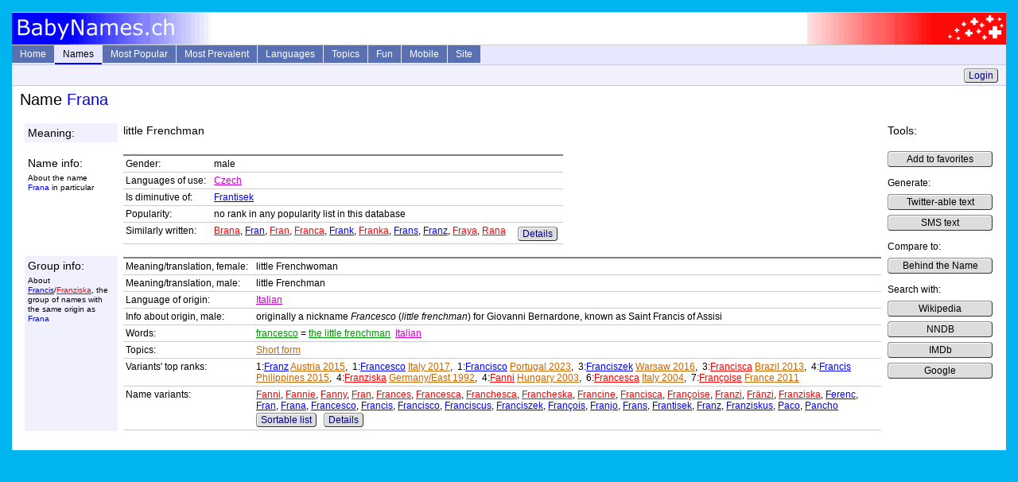

--- FILE ---
content_type: text/html; charset=utf-8
request_url: https://www.babynames.ch/Info/Name/naFrana
body_size: 3600
content:


<!DOCTYPE html PUBLIC "-//W3C//DTD XHTML+RDFa 1.0//EN" "http://www.w3.org/MarkUp/DTD/xhtml-rdfa-1.dtd">
<html xmlns="http://www.w3.org/1999/xhtml">
<head id="ctl00_Head1"><title>
	Male Name Frana - BabyNames.ch
</title><meta name="viewport" content="width=device-width, initial-scale=1.0" />
   <meta name="description" content="Info about meaning and origin of the male name Frana with rankings in popularity lists" />
   <meta name="keywords" content="Meaning, origin, popularity" />

  <link href="/Content/Site.css" rel="stylesheet" type="text/css" />
  <link rel="shortcut icon" href="/Content/favicon0.ico" />

  <script type="text/javascript" src="/Scripts/MainMenu.js"></script>
</head>

<body>
  <div class="page">
    <div class="picHeader">
      <div class="picLeft"><img src="/Content/LogoL.gif" alt="logo left" height="40" width="250" /></div>
      <div class="picRight"><img src="/Content/LogoR.gif" alt="logo right" height="40" width="250" /></div>
    </div>

    <div class="header">
      <ul id="sddm">
        <li><a class="other" href="/">Home</a></li>
        <li><a href="/Info/Names"
            class="current" 
            onmouseover="timedOpen('m1')" 
            onmouseout="mclosetime()">Names</a>
            <div id="m1" 
                onmouseover="mcancelclosetime()" 
                onmouseout="mclosetime()">
            <a href="/Info/Lookup">Direct Lookup</a>
            <a href="/Info/LetterList">Browse by Letter</a>
            <a href="/Info/ExtSearchParam">Extended Search</a>
            <a href="/Info/FullTextSearch">Full Text Search</a>
            <a href="/Info/Favorites">Favorites</a>
            </div>
        </li>
        <li><a href="/Info/SeriesList"
            class="other" 
            onmouseover="timedOpen('m2')" 
            onmouseout="mclosetime()">Most Popular</a>
            <div id="m2" 
                onmouseover="mcancelclosetime()" 
                onmouseout="mclosetime()">
            <a href="/Info/Hitparade/poUs2024f" class="to">USA 2024 female</a><a href="/Info/Hitparade/poUs2024m" class="to">USA 2024 male</a><a href="/Info/Series/psUsYearly" class="to">USA all years</a><a href="/Info/Series/psUkEnglandWalesYearly" class="to">England plus Wales</a><a href="/Info/Series/psIeYearly" class="to">Ireland</a><a href="/Info/Series/psCaBritishColumbiaYearly" class="to">Canada BC</a><a href="/Info/Series/psAuNswYearly" class="to">Australia NSW</a><a href="/Info/SeriesList">Complete List (70+)</a><a href="/Info/HitGraphStart">Interactive Graphs</a>
            </div>
        </li>
        <li><a href="/Info/PrevalenceList"
            class="other" 
            onmouseover="timedOpen('m3')" 
            onmouseout="mclosetime()">Most Prevalent</a>
            <div id="m3" 
                onmouseover="mcancelclosetime()" 
                onmouseout="mclosetime()">
            <a href="/Info/Hitparade/poUsP1990f" class="to">USA female</a><a href="/Info/Hitparade/poUsP1990m" class="to">USA male</a><a href="/Info/PrevalenceList">Complete List (20+)</a>
            </div>
        </li>
        <li><a href="/Info/LanguageList"
            class="other" 
            onmouseover="timedOpen('m4')" 
            onmouseout="mclosetime()">Languages</a>
            <div id="m4" 
                onmouseover="mcancelclosetime()" 
                onmouseout="mclosetime()">
            <a href="/Info/Language/laJapanese" class="la">Japanese</a><a href="/Info/Language/laAlbanian" class="la">Albanian</a><a href="/Info/Language/laTagalog" class="la">Tagalog</a><a href="/Info/Language/laMalay" class="la">Malay</a><a href="/Info/Language/laHebrew" class="la">Hebrew</a><a href="/Info/Language/laOldGreek" class="la">Old Greek</a><a href="/Info/Language/laLatin" class="la">Latin</a><a href="/Info/Language/laSanskrit" class="la">Sanskrit</a><a href="/Info/Language/laOldEnglish" class="la">Old English</a><a href="/Info/Language/laOldFrench" class="la">Old French</a><a href="/Info/Language/laOldGerman" class="la">Old High German</a><a href="/Info/LanguageList">Complete List (100+)</a>
            </div>
        </li>
        <li><a href="/Info/TopicList"
            class="other" 
            onmouseover="timedOpen('m5')" 
            onmouseout="mclosetime()">Topics</a>
            <div id="m5" 
                onmouseover="mcancelclosetime()" 
                onmouseout="mclosetime()">
            <a href="/Info/Topic/reOldTestament" class="to">Old Testament</a><a href="/Info/Topic/reNewTestament" class="to">New Testament</a><a href="/Info/Topic/reAsteroids" class="to">Asteriods</a><a href="/Info/Topic/reAnimals" class="to">Animals</a><a href="/Info/Topic/rePlants" class="to">Plants</a><a href="/Info/Topic/reColors" class="to">Colors</a><a href="/Info/Topic/reGreekMythology" class="to">Greek Mythology</a><a href="/Info/Topic/reRomanMythology" class="to">Roman Mythology</a><a href="/Info/TopicList">Complete List (40+)</a>
            </div>
        </li>
        <li><a href="/Info/Fun"
            class="other" 
            onmouseover="timedOpen('m6')" 
            onmouseout="mclosetime()">Fun</a>
            <div id="m6" 
                onmouseover="mcancelclosetime()" 
                onmouseout="mclosetime()">
            <a href="/Guru">NameGuru Chatbot</a>
            <a href="/Info/MixParam">Combine Letters</a>
            <a href="/Info/ShortDescrParam">Twitterify</a>
            <a href="/Info/Numerology">Numerology</a>
            <a href="/Info/Quiz">Given Name Quiz</a>
            <a href="/Info/Random">Random Names</a>
            </div>
        </li>
        <li><a href="/Mobile">Mobile</a></li>
        <li><a href="/Home/Site"
            class="other" 
            onmouseover="timedOpen('m7')" 
            onmouseout="mclosetime()">Site</a>
            <div id="m7" 
                onmouseover="mcancelclosetime()" 
                onmouseout="mclosetime()">
            <a href="/Home/About">About</a>
            <a href="/Home/Links">Links</a>
            </div>
         </li>
      </ul>
      <div style="clear:both"></div>

    </div>

    <div class="history">
      
      &nbsp;
      <a class="button" href="/Account/LogOn">Login</a>

    </div>
    <div class="content">
      <h1>Name <span class="mna">Frana</span></h1>
      
  <table class="sectionTable"><tr><td class="min0odd"><span class="pMedium">Meaning:</span></td><td class="odd"><span class="pMedium">little Frenchman</span></td><td class="tools" rowspan="10" valign="top"><span class="pMedium">Tools:</span><p class="toolsCol"><a class="button" href="/Info/AddToFavorites?name=naFrana" rel="nofollow">Add to favorites</a> </p><p class="toolsCol"> Generate: <br/><a class="button" href="/Info/ShortDescr?nameStr=naFrana&amp;maxLen=140" rel="nofollow">Twitter-able text</a> <br/> <a class="button" href="/Info/ShortDescr?nameStr=naFrana&amp;maxLen=160" rel="nofollow">SMS text</a> </p><p class="toolsCol"> Compare to: <br/><a href="http://www.behindthename.com/php/search.php?nmd=n&terms=Frana" rel="nofollow" class="button">Behind the Name</a> </p><p class="toolsCol"> Search with: <br/><a href="http://en.wikipedia.org/wiki/Special:Search/Frana" rel="nofollow" class="button">Wikipedia</a> <br/> <a href="http://search.nndb.com/search/nndb.cgi?query=Frana" rel="nofollow" class="button">NNDB</a> <br/> <a href="http://www.imdb.com/find?s=all&q=Frana" rel="nofollow" class="button">IMDb</a> <br/> <a href="http://www.google.com/search?q=Frana" rel="nofollow" class="button">Google</a> </p></td></tr><tr><td class="spacer"></td><td class="spacer"></td></tr><tr><td class="min0even"><span class="pMedium">Name info:</span> <p class="pSubtext">About the name <span class="mna">Frana</span> in particular</p></td><td class="even"><table class="infoTable"><tr><td class="min0nb" >Gender:</td><td>male</td></tr>
<tr><td class="min0nb" >Languages of use:</td><td><a href="/Info/Language/laCzech" class="la">Czech</a></td></tr>
<tr><td class="min0nb" >Is diminutive of:</td><td><a href="/Info/Name/naFrantisek" class="mna">Frantisek</a></td></tr>
<tr><td class="min0nb" >Popularity:</td><td>no rank in any popularity list in this database</td></tr>
<tr><td class="min0nb" >Similarly written:</td><td><span class="up"><a href="/Info/Name/naBrana" class="fna">Brana</a>, <a href="/Info/Name/naFran" class="mna">Fran</a>, <a href="/Info/Name/naFran1" class="fna">Fran</a>, <a href="/Info/Name/naFranca" class="fna">Franca</a>, <a href="/Info/Name/naFrank" class="mna">Frank</a>, <a href="/Info/Name/naFranka" class="fna">Franka</a>, <a href="/Info/Name/naFrans" class="mna">Frans</a>, <a href="/Info/Name/naFranz" class="mna">Franz</a>, <a href="/Info/Name/naFraya" class="fna">Fraya</a>, <a href="/Info/Name/naRana" class="fna">Rana</a></span> &nbsp;&nbsp;&nbsp;&nbsp;<a href="/Info/Similar/naFrana" rel="nofollow" class="button">Details</a></td></tr>
</table>  </td></tr><tr><td class="spacer"></td><td class="spacer"></td></tr><tr><td class="min0odd"><span class="pMedium">Group info:</span> <p class="pSubtext">About <a href="/Info/Group/orFranziskus" class="mna">Francis</a>/<a href="/Info/Group/orFranziskus" class="fna">Franziska</a>, the group of names with the same origin as <span class="mna">Frana</span></p></td><td class="odd"><table class="infoTable"><tr><td class="min0nb" >Meaning/translation, female:</td><td>little Frenchwoman</td></tr>
<tr><td class="min0nb" >Meaning/translation, male:</td><td>little Frenchman</td></tr>
<tr><td class="min0nb" >Language of origin:</td><td><a href="/Info/Language/laItalian" class="la">Italian</a></td></tr>
<tr><td class="min0nb" >Info about origin, male:</td><td>originally a nickname <i>Francesco</i> (<i>little frenchman</i>) for Giovanni Bernardone, known as Saint Francis of Assisi</td></tr>
<tr><td class="min0nb" >Words:</td><td><a href="/Info/Word/woFrancesco" class="wo">francesco</a> = <a href="/Info/Word/woLittleFrenchman" class="wo">the little frenchman</a> &nbsp;<a href="/Info/Language/laItalian" class="la">Italian</a></td></tr>
<tr><td class="min0nb" >Topics:</td><td><a href="/Info/Topic/reShortAsName" class="to">Short form</a></td></tr>
<tr><td class="min0nb" >Variants' top ranks:</td><td>1:<a href="/Info/Name/naFranz" class="mna">Franz</a> <a href="/Info/Hitparade/poAtP2015m" class="to">Austria 2015</a>,&nbsp; 1:<a href="/Info/Name/naFrancesco" class="mna">Francesco</a> <a href="/Info/Hitparade/poIt2017m" class="to">Italy 2017</a>,&nbsp; 1:<a href="/Info/Name/naFrancisco" class="mna">Francisco</a> <a href="/Info/Hitparade/poPt2023m" class="to">Portugal 2023</a>,&nbsp; 3:<a href="/Info/Name/naFranciszek" class="mna">Franciszek</a> <a href="/Info/Hitparade/poPlWarsaw2016m" class="to">Warsaw 2016</a>,&nbsp; 3:<a href="/Info/Name/naFrancisca" class="fna">Francisca</a> <a href="/Info/Hitparade/poBrP2013f" class="to">Brazil 2013</a>,&nbsp; 4:<a href="/Info/Name/naFrancis" class="mna">Francis</a> <a href="/Info/Hitparade/poPh2015m" class="to">Philippines 2015</a>,&nbsp; 4:<a href="/Info/Name/naFranziska" class="fna">Franziska</a> <a href="/Info/Hitparade/poDeEast1992f" class="to">Germany/East 1992</a>,&nbsp; 4:<a href="/Info/Name/naFanni" class="fna">Fanni</a> <a href="/Info/Hitparade/poHu2003f" class="to">Hungary 2003</a>,&nbsp; 6:<a href="/Info/Name/naFrancesca" class="fna">Francesca</a> <a href="/Info/Hitparade/poIt2004f" class="to">Italy 2004</a>,&nbsp; 7:<a href="/Info/Name/naFrancoise" class="fna">Françoise</a> <a href="/Info/Hitparade/poFrP2011f" class="to">France 2011</a></td></tr>
<tr><td class="min0nb" >Name variants:</td><td><span class="up"><a href="/Info/Name/naFanni" class="fna">Fanni</a>, <a href="/Info/Name/naFannie" class="fna">Fannie</a>, <a href="/Info/Name/naFanny" class="fna">Fanny</a>, <a href="/Info/Name/naFran1" class="fna">Fran</a>, <a href="/Info/Name/naFrances" class="fna">Frances</a>, <a href="/Info/Name/naFrancesca" class="fna">Francesca</a>, <a href="/Info/Name/naFranchesca" class="fna">Franchesca</a>, <a href="/Info/Name/naFrancheska" class="fna">Francheska</a>, <a href="/Info/Name/naFrancine" class="fna">Francine</a>, <a href="/Info/Name/naFrancisca" class="fna">Francisca</a>, <a href="/Info/Name/naFrancoise" class="fna">Françoise</a>, <a href="/Info/Name/naFranzi" class="fna">Franzi</a>, <a href="/Info/Name/naFraenzi" class="fna">Fränzi</a>, <a href="/Info/Name/naFranziska" class="fna">Franziska</a>, <a href="/Info/Name/naFerenc" class="mna">Ferenc</a>, <a href="/Info/Name/naFran" class="mna">Fran</a>, <a href="/Info/Name/naFrana" class="mna">Frana</a>, <a href="/Info/Name/naFrancesco" class="mna">Francesco</a>, <a href="/Info/Name/naFrancis" class="mna">Francis</a>, <a href="/Info/Name/naFrancisco" class="mna">Francisco</a>, <a href="/Info/Name/naFranciscus" class="mna">Franciscus</a>, <a href="/Info/Name/naFranciszek" class="mna">Franciszek</a>, <a href="/Info/Name/naFrancois" class="mna">François</a>, <a href="/Info/Name/naFranjo" class="mna">Franjo</a>, <a href="/Info/Name/naFrans" class="mna">Frans</a>, <a href="/Info/Name/naFrantisek" class="mna">Frantisek</a>, <a href="/Info/Name/naFranz" class="mna">Franz</a>, <a href="/Info/Name/naFranziskus" class="mna">Franziskus</a>, <a href="/Info/Name/naPaco" class="mna">Paco</a>, <a href="/Info/Name/naPancho" class="mna">Pancho</a></span> &nbsp; <a href="/Info/ExtSearch?Origin=orFranziskus" rel="nofollow" class="button">Sortable list</a> &nbsp; <a href="/Info/Group/orFranziskus" rel="nofollow" class="button">Details</a></td></tr>
</table>  </td></tr><tr><td class="spacer"></td><td class="spacer"></td></tr></table>
      
      
    </div>
  </div>
</body>
</html>
